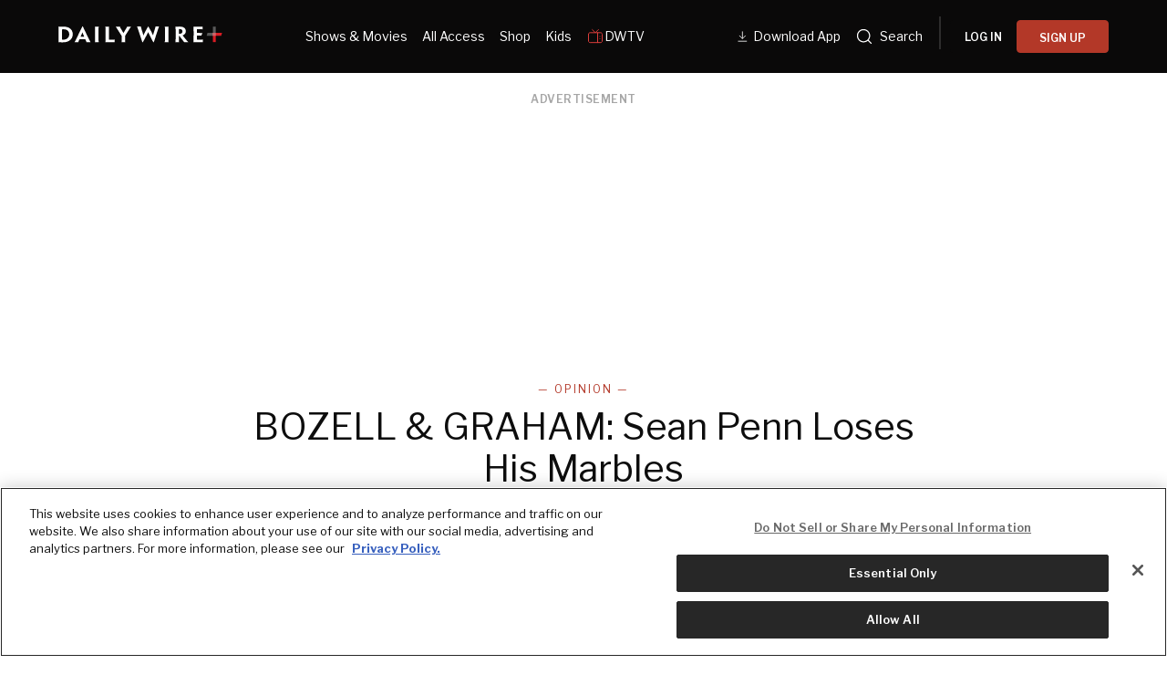

--- FILE ---
content_type: text/html; charset=utf-8
request_url: https://www.dailywire.com/_next/data/gn469SlgRBsptRyf60k-7/watch.json?slug=watch
body_size: 12100
content:
<!DOCTYPE html><html lang="en"><head><meta charSet="utf-8"/><meta name="viewport" content="width=device-width, initial-scale=1"/><link rel="preload" href="/_next/static/media/2a7abadac7ce6faa-s.p.woff2" as="font" crossorigin="" type="font/woff2"/><link rel="preload" href="/_next/static/media/92daa4d0098aa288-s.p.woff2" as="font" crossorigin="" type="font/woff2"/><link rel="preload" as="image" href="https://dailywireplus-v2.imgix.net/app-store-dlv2/Store%20download%20button%20(3).png"/><link rel="preload" as="image" href="https://dailywireplus-v2.imgix.net/google-play-dlv2/Store%20download%20button%20(2).png"/><link rel="preload" as="image" href="https://dailywireplus-v2.imgix.net/dwdownloadqr/Frame%201618874160.png"/><link rel="preload" as="image" href="https://dailywireplus-v2.imgix.net/iab/iab.png"/><link rel="stylesheet" href="/_next/static/css/b7e4e9e5d7ff2451.css" data-precedence="next"/><link rel="stylesheet" href="/_next/static/css/2c20eb36041039b8.css" data-precedence="next"/><link rel="stylesheet" href="/_next/static/css/d12fdd48fa469271.css" data-precedence="next"/><link rel="preload" as="script" fetchPriority="low" href="/_next/static/chunks/webpack-59a2a78ec60e4d62.js"/><script src="/_next/static/chunks/59c6eb5a-c4cdaff7f3c1a798.js" async=""></script><script src="/_next/static/chunks/87c73c54-5f406bd66efdaf29.js" async=""></script><script src="/_next/static/chunks/8342-477ec56c25d1b836.js" async=""></script><script src="/_next/static/chunks/main-app-4acb17c0e1135266.js" async=""></script><script src="/_next/static/chunks/2ed43723-294e08523a80b596.js" async=""></script><script src="/_next/static/chunks/620c25d9-74d9bada15b615ac.js" async=""></script><script src="/_next/static/chunks/1f006d11-390382e4b830b198.js" async=""></script><script src="/_next/static/chunks/af4c29a4-fa2140a90143e154.js" async=""></script><script src="/_next/static/chunks/5445-608f16eac33d9a2a.js" async=""></script><script src="/_next/static/chunks/9191-c756b839e2f217d2.js" async=""></script><script src="/_next/static/chunks/6855-8d43ae2e7c8ac6a9.js" async=""></script><script src="/_next/static/chunks/9874-a5995b61b4d9b906.js" async=""></script><script src="/_next/static/chunks/5165-f30838c7ae32fa3c.js" async=""></script><script src="/_next/static/chunks/7506-c4e71885e62357b8.js" async=""></script><script src="/_next/static/chunks/8639-f86018ddf6eb2653.js" async=""></script><script src="/_next/static/chunks/app/layout-02d04bd53a2e6c0d.js" async=""></script><script src="/_next/static/chunks/app/not-found-f9963be01515b6b6.js" async=""></script><script src="/_next/static/chunks/929af8c8-e172328fd1487ef0.js" async=""></script><script src="/_next/static/chunks/ce099b63-0e8dc866e1af661d.js" async=""></script><script src="/_next/static/chunks/f17035fd-bae0513620e22f7b.js" async=""></script><script src="/_next/static/chunks/7dd6c871-1d63f8394ff52e15.js" async=""></script><script src="/_next/static/chunks/5937-8a6a09d6d6dda813.js" async=""></script><script src="/_next/static/chunks/541-f68e1b8fd821d8dc.js" async=""></script><script src="/_next/static/chunks/244-9f6b277c90bdcfa5.js" async=""></script><script src="/_next/static/chunks/1883-991f3f0adf49b5e1.js" async=""></script><script src="/_next/static/chunks/5862-9dca4ffa6cb1419b.js" async=""></script><script src="/_next/static/chunks/3287-27da2d55832b2136.js" async=""></script><script src="/_next/static/chunks/8160-8e607ab8affae973.js" async=""></script><script src="/_next/static/chunks/app/watch/page-cebbe6d242142569.js" async=""></script><meta name="next-size-adjust" content=""/><meta content="1477317200" property="al:ios:app_store_id"/><meta content="The Daily Wire" property="al:ios:app_name"/><meta content="com.dailywire.thedailywire" property="al:android:package"/><meta content="The Daily Wire" property="al:android:app_name"/><meta content="The Daily Wire" name="twitter:app:name:iphone"/><meta content="1477317200" name="twitter:app:id:iphone"/><meta content="The Daily Wire" name="twitter:app:name:ipad"/><meta content="1477317200" name="twitter:app:id:ipad"/><meta content="The Daily Wire" name="twitter:app:name:googleplay"/><meta content="com.dailywire.thedailywire" name="twitter:app:id:googleplay"/><link href="/favicons/favicon.ico" rel="shortcut icon" type="image/x-icon"/><link href="/favicons/apple-touch-icon.png" rel="apple-touch-icon"/><link href="/favicons/apple-touch-icon-57x57.png" rel="apple-touch-icon" sizes="57x57"/><link href="/favicons/apple-touch-icon-72x72.png" rel="apple-touch-icon" sizes="72x72"/><link href="/favicons/apple-touch-icon-76x76.png" rel="apple-touch-icon" sizes="76x76"/><link href="/favicons/apple-touch-icon-114x114.png" rel="apple-touch-icon" sizes="114x114"/><link href="/favicons/apple-touch-icon-120x120.png" rel="apple-touch-icon" sizes="120x120"/><link href="/favicons/apple-touch-icon-144x144.png" rel="apple-touch-icon" sizes="144x144"/><link href="/favicons/apple-touch-icon-152x152.png" rel="apple-touch-icon" sizes="152x152"/><link href="/favicons/apple-touch-icon-180x180.png" rel="apple-touch-icon" sizes="180x180"/><title>The Daily Wire - Breaking News, Videos &amp; Podcasts</title><meta name="description" content="Get daily coverage of the latest news and important stories in politics, culture, education, and sports at dailywire.com."/><link rel="canonical" href="https://www.dailywire.com/watch"/><meta property="og:title" content="The Daily Wire - Breaking News, Videos &amp; Podcasts"/><meta property="og:description" content="Get daily coverage of the latest news and important stories in politics, culture, education, and sports at dailywire.com."/><meta property="og:url" content="https://www.dailywire.com/watch"/><meta property="og:image" content="https://dailywireplus-v2.imgix.net/images/dailywire.com/DW-Talent-Panel-2025.jpg"/><meta property="og:type" content="website"/><meta name="twitter:card" content="summary_large_image"/><meta name="twitter:title" content="The Daily Wire - Breaking News, Videos &amp; Podcasts"/><meta name="twitter:description" content="Get daily coverage of the latest news and important stories in politics, culture, education, and sports at dailywire.com."/><meta name="twitter:image" content="https://dailywireplus-v2.imgix.net/images/dailywire.com/DW-Talent-Panel-2025.jpg"/><link href="https://use.typekit.net/ldl2hxh.css" rel="stylesheet"/><script src="/_next/static/chunks/polyfills-42372ed130431b0a.js" noModule=""></script></head><body class="__className_4dd4da"><div class="flex flex-col min-h-screen" style="background-color:#0A0909"><header class="fixed top-0 left-0 right-0 w-full z-[400] text-white h-[50px] xl:h-[var(--mobile-header-h,80px)]" data-label="global-header-transparent" style="background:linear-gradient(to bottom, rgba(0,0,0,0.7) 0%, rgba(0,0,0,0.4) 50%, rgba(0,0,0,0) 100%);box-shadow:none;padding-top:env(safe-area-inset-top);transition:height 0.3s cubic-bezier(0.4,0,0.2,1), background 0.4s ease-out, box-shadow 0.3s ease-out"><div class="flex items-center justify-between h-full mx-auto max-w-[1400px] px-5 relative xl:justify-start"><a class="logo" data-label="logotype" style="padding:10px 0px" href="/"><div class="daily-wire-logo pt-1" style="width:180px"><svg fill="none" height="100%" viewBox="0 0 227 23" width="100%" xmlns="http://www.w3.org/2000/svg"><g><g opacity="0.45"><path d="M217.775 0.24411H213.81V13.0676H217.775V0.24411Z" fill="#BCBEBF"></path></g><path d="M213.803 9.08382H217.768V21.9214H213.803V9.08382Z" fill="#D81C24"></path><path d="M213.797 13.0949V9.07738H226.47L225.268 13.0949H213.797Z" fill="#D81C24"></path><g opacity="0.45"><path d="M217.777 9.06786V13.0853H205.105L206.368 9.06786H217.777Z" fill="#BCBEBF"></path></g><path d="M15.0462 10.956C15.0462 8.61471 14.0152 6.54954 12.2045 5.29363C10.9555 4.45795 9.14478 3.95607 7.0544 3.95607C6.33628 3.95607 5.64896 4.0113 5.08726 4.06653V18.2082C5.08726 18.3186 5.14888 18.3739 5.24369 18.3739C5.74376 18.4315 6.42871 18.4579 6.99041 18.4579C8.86511 18.4579 10.7066 17.9848 12.0505 17.0099C13.828 15.7252 15.0462 13.744 15.0462 10.9849V10.956ZM19.9474 10.8456C19.9474 14.9159 18.0751 18.0401 14.9206 20.0764C12.6738 21.5557 9.67567 22.2233 6.21066 22.2233C4.90003 22.2233 3.49459 22.1968 2.4968 22.168C1.65307 22.1392 0.716902 22.1128 -0.0012207 22.0576V21.9159C0.434867 21.6661 0.434867 20.6335 0.434867 12.5193V9.45039C0.434867 1.89329 0.434867 0.944754 0.0295899 0.747842V0.469283C0.686092 0.442868 1.65307 0.35882 2.93289 0.330004C4.24353 0.274772 5.40011 0.245956 6.64912 0.245956C10.1449 0.245956 12.8302 0.860706 14.8898 2.00376C18.4496 3.92725 19.9474 7.41403 19.9474 10.8168V10.8456Z" fill="#FFF"></path><path d="M35.8248 14.4982L35.794 14.4141C34.0141 10.2574 33.5756 9.08791 33.3268 8.27865H33.296C33.0139 9.08791 32.547 10.2574 30.7055 14.4141L30.6747 14.4982H35.8248ZM29.2693 17.8169C27.9563 20.6625 27.4586 21.8055 27.769 21.9736V22.1393H22.2753V21.9736C22.6189 21.8055 23.2114 20.6625 27.1765 12.4906L33.1704 -0.00605774H33.8577L39.7591 12.5171C43.6294 20.6337 44.1911 21.8055 44.5347 21.9736V22.1393H38.6357V21.9736C38.9462 21.8055 38.4484 20.6337 37.1994 17.8169H29.2693Z" fill="#FFF"></path><path d="M55.5768 12.519C55.5768 20.6356 55.5768 21.6394 56.0129 21.9732V22.1413H50.4575V21.9468C50.8936 21.6394 50.8936 20.6356 50.8936 12.5478V9.45005C50.8936 1.89295 50.8936 0.860367 50.4883 0.581809V0.387299H55.9821V0.581809C55.5768 0.860367 55.5768 1.86414 55.5768 9.45005V12.519Z" fill="#FFF"></path><path d="M65.241 9.44965C65.241 1.89255 65.241 0.859961 64.8357 0.581402V0.384491H70.2986V0.581402C69.8934 0.886376 69.8934 1.89255 69.8934 9.44965V18.3467C69.8934 18.5412 69.955 18.5988 70.173 18.5988H75.2307C75.9488 18.5988 76.3233 18.57 76.7309 18.5148C77.0722 18.4572 77.4799 18.3467 77.5723 18.2362H77.8235C77.7903 19.9076 77.7903 20.6328 77.7595 22.1385H64.8357V21.9151C65.241 21.6942 65.241 20.6064 65.241 12.5186V9.44965Z" fill="#FFF"></path><path d="M92.3276 13.1601V13.9117C92.3276 20.5779 92.3276 21.7498 92.7661 21.9731V22.1412H87.2083V21.9443C87.6444 21.7234 87.6444 20.5779 87.6444 13.9694V13.3834L85.4284 9.84141C80.4324 1.83766 79.8091 0.776259 79.3706 0.552932V0.387238H85.3668V0.552932C85.0232 0.749844 85.7413 1.91931 87.488 4.82016C88.3934 6.38345 89.3935 8.02838 90.0168 9.17143H90.0808C90.6733 8.02838 91.6403 6.49391 92.6097 4.90421C94.4204 1.91931 95.1385 0.692211 94.8257 0.552932V0.387238H100.445V0.552932C100.071 0.776259 99.4781 1.80885 94.4204 9.84141L92.3276 13.1601Z" fill="#FFF"></path><path d="M132.011 22.1716H131.355C125.518 10.9309 124.769 9.25951 124.207 7.8355H124.176C123.614 9.28593 122.832 10.9885 116.869 22.1716H116.215L111.781 8.64476C109.408 1.5055 109.096 0.388869 108.721 0.167943V-0.000152588H114.34V0.167943C113.935 0.388869 114.34 1.47669 116.028 6.88936C116.808 9.42521 117.213 10.8204 117.651 12.4653H117.744C118.37 10.9597 119.054 9.50925 120.367 6.86055C121.74 4.29589 123.084 1.98097 124.02 0.223174H124.643C125.579 1.95216 126.797 4.18303 128.39 6.94459C129.544 9.36997 130.296 10.9309 130.919 12.3549H130.981C131.419 10.6811 131.793 9.28593 132.481 7.05506C134.166 1.45027 134.604 0.362454 134.197 0.167943V-0.000152588H139.411V0.167943C139.036 0.417685 138.693 1.47669 136.382 8.64476L132.011 22.1716Z" fill="#FFF"></path><path d="M152.181 12.3729C152.181 20.4896 152.181 21.4933 152.617 21.8271V21.9952H147.061V21.8007C147.497 21.4933 147.497 20.4896 147.497 12.4018V9.30399C147.497 1.7469 147.497 0.71431 147.092 0.435752V0.241241H152.586V0.435752C152.181 0.71431 152.181 1.71808 152.181 9.30399V12.3729Z" fill="#FFF"></path><path d="M171.734 6.82274C171.734 4.8152 170.267 3.64334 167.925 3.64334C167.394 3.64334 166.958 3.67215 166.676 3.69857V10.3359C166.925 10.3648 167.269 10.3648 167.581 10.3648C168.456 10.3648 169.331 10.1414 169.954 9.80764C170.828 9.36099 171.734 8.41245 171.734 6.85156V6.82274ZM162.242 9.30576C162.242 1.74626 162.242 0.574392 161.867 0.463929V0.295833C162.398 0.269418 163.273 0.240602 164.147 0.211786C164.896 0.185371 166.271 0.156555 167.081 0.156555C168.861 0.156555 170.392 0.295834 171.765 0.687256C173.701 1.24437 176.355 2.86289 176.355 6.573C176.355 9.16648 174.855 10.8378 173.732 11.563C173.139 11.9833 172.452 12.3723 171.921 12.5404V12.5956C172.357 13.1527 172.888 13.8227 177.571 19.6244C178.32 20.5441 179.29 21.6608 179.6 21.8265V21.9946H174.919C174.637 21.9946 174.232 21.9658 173.919 21.8817C172.108 19.4563 169.985 16.6107 167.52 13.3761H166.676V14.4927C166.676 20.4889 166.707 21.6608 167.051 21.8265V21.9946H161.867V21.8265C162.242 21.6608 162.242 20.4889 162.242 12.3723V9.30576Z" fill="#FFF"></path><path d="M195.817 12.6775H191.79V17.9485C191.79 18.2006 191.821 18.3399 192.009 18.4504C193.632 18.4792 195.786 18.4792 197.223 18.4504C198.533 18.4504 199.377 18.3952 199.626 18.1166H199.813C199.782 19.7903 199.782 20.7101 199.782 21.9924H186.733V21.8267C187.138 21.6586 187.138 20.4867 187.138 12.3701V9.30359C187.138 1.74409 187.138 0.574625 186.764 0.406529V0.238434H199.531C199.531 1.49435 199.503 2.4693 199.503 4.11424H199.313C199.095 3.80926 197.689 3.72522 195.786 3.72522H191.79V9.21954H195.756" fill="#FFF"></path><path d="M199.315 9.17921H191.648L191.662 12.8197H197.798L199.315 9.17921Z" fill="#FFF"></path></g><defs><clipPath id="clip0_3019_2601"><rect fill="white" height="23" width="227"></rect></clipPath></defs></svg></div></a><div class="hidden xl:block w-full"><nav class="flex justify-between w-full"><div class="version2-headerLinks flex items-center flex-1 gap-3 pl-12 max-[1300px]:justify-center max-[1300px]:pl-0"><a style="align-items:center;color:#fff;display:inline-flex;font-size:.875rem;font-weight:400;padding:1.5rem .5rem;text-decoration:underline;text-decoration-thickness:1px;text-underline-offset:4px" href="/watch">Shows &amp; Movies</a><a style="align-items:center;color:#fff;display:inline-flex;font-size:.875rem;font-weight:400;padding:1.5rem .5rem;text-decoration:none;text-decoration-thickness:1px;text-underline-offset:4px" href="/all-access">All Access</a><a style="align-items:center;color:#fff;display:inline-flex;font-size:.875rem;font-weight:400;padding:1.5rem .5rem;text-decoration:none;text-decoration-thickness:1px;text-underline-offset:4px" href="https://store.dailywire.com">Shop</a><a style="align-items:center;color:#fff;display:inline-flex;font-size:.875rem;font-weight:400;padding:1.5rem .5rem;text-decoration:none;text-decoration-thickness:1px;text-underline-offset:4px" href="https://www.bentkey.com">Kids</a><a style="align-items:center;color:#fff;display:flex;font-size:.875rem;font-weight:400;padding:1.5rem .5rem;text-decoration:none;text-decoration-thickness:1px;text-underline-offset:4px;gap:4px" href="/dwtv"><svg fill="none" height="20" viewBox="0 0 20 20" width="20" xmlns="http://www.w3.org/2000/svg"><path d="M13.3333 2.5L10 5.83333L6.66667 2.5M12.5 5.83333V16.6667M15 12.5V12.5083M15 10V10.0083M2.5 7.5C2.5 7.05797 2.67559 6.63405 2.98816 6.32149C3.30072 6.00893 3.72464 5.83333 4.16667 5.83333H15.8333C16.2754 5.83333 16.6993 6.00893 17.0118 6.32149C17.3244 6.63405 17.5 7.05797 17.5 7.5V15C17.5 15.442 17.3244 15.866 17.0118 16.1785C16.6993 16.4911 16.2754 16.6667 15.8333 16.6667H4.16667C3.72464 16.6667 3.30072 16.4911 2.98816 16.1785C2.67559 15.866 2.5 15.442 2.5 15V7.5Z" stroke="#DB3D3B" stroke-linecap="round" stroke-linejoin="round"></path></svg>DWTV</a></div><div class="flex items-center gap-1" style="flex-shrink:0"><a style="align-items:center;color:#fff;display:inline-flex;font-size:.875rem;font-weight:400;padding:1.5rem .5rem;text-decoration:none;text-decoration-thickness:1px;text-underline-offset:4px" href="https://get.dailywire.com/app-download-v2/"><svg fill="none" height="20" style="margin-top:4px" viewBox="0 0 24 24" width="20" xmlns="http://www.w3.org/2000/svg"><path d="M9.99992 2.91666V12.5M9.99992 12.5L14.1666 8.33332M9.99992 12.5L5.83325 8.33332" stroke="white"></path><path d="M4.16675 15.8333L15.8334 15.8333" stroke="white"></path></svg>Download App</a><div class="flex items-center gap-1"><a style="align-items:center;color:#fff;display:inline-flex;font-size:.875rem;padding:1.5rem .5rem" href="/search/news"><style data-emotion="css uk6cul">.css-uk6cul{vertical-align:middle;}</style><svg fill="currentcolor" fill-rule="evenodd" height="20px" viewBox="0 0 24 24" width="20px" xmlns="http://www.w3.org/2000/svg" style="margin-right:.5em" class="css-uk6cul e1itsuk80"><path d="M3.75 11C3.75 6.99594 6.99594 3.75 11 3.75C15.0041 3.75 18.25 6.99594 18.25 11C18.25 12.9618 17.4708 14.7416 16.205 16.0468C16.1753 16.0688 16.1469 16.0932 16.1201 16.1201C16.0932 16.1469 16.0688 16.1753 16.0468 16.205C14.7416 17.4708 12.9618 18.25 11 18.25C6.99594 18.25 3.75 15.0041 3.75 11ZM16.6342 17.6949C15.112 18.9773 13.1462 19.75 11 19.75C6.16751 19.75 2.25 15.8325 2.25 11C2.25 6.16751 6.16751 2.25 11 2.25C15.8325 2.25 19.75 6.16751 19.75 11C19.75 13.1462 18.9773 15.112 17.6949 16.6342L21.5307 20.4701C21.8236 20.763 21.8236 21.2378 21.5307 21.5307C21.2378 21.8236 20.763 21.8236 20.4701 21.5307L16.6342 17.6949Z"></path></svg><span>Search</span><span class="sr-only">Search</span></a><div class="flex items-center mx-2.5"><svg fill="none" height="36" viewBox="0 0 2 36" width="2" xmlns="http://www.w3.org/2000/svg"><path d="M1 0V36" stroke="#525252"></path></svg></div></div><div class="menu-button-link"></div></div></nav></div><div class="hidden max-xl:flex ml-auto z-[1]"><div class="flex items-center gap-3"><button class="relative bg-transparent border-none cursor-pointer p-2" data-testid="mobile-menu-open" type="button"><h2 class="sr-only">Menu</h2><svg height="15" viewBox="0 0 24 15" width="24" xmlns="http://www.w3.org/2000/svg"><g fill="#fff" fill-rule="evenodd"><path d="m0 0h16v1h-16z"></path><path d="m0 7h24v1h-24z"></path><path d="m0 14h20v1h-20z"></path></g></svg></button></div><div class="fixed top-0 left-0 bottom-0 w-full bg-white z-[100] transition-transform duration-300 ease-in-out -translate-x-full" style="-webkit-overflow-scrolling:touch"><div class="relative flex flex-col h-full bg-[#0A0909] overflow-y-auto z-10" style="-webkit-overflow-scrolling:touch"><div class="flex items-start justify-between p-5 pb-4"><div class="w-[180px]"><svg fill="none" height="100%" viewBox="0 0 227 23" width="100%" xmlns="http://www.w3.org/2000/svg"><g><g opacity="0.45"><path d="M217.775 0.24411H213.81V13.0676H217.775V0.24411Z" fill="#BCBEBF"></path></g><path d="M213.803 9.08382H217.768V21.9214H213.803V9.08382Z" fill="#D81C24"></path><path d="M213.797 13.0949V9.07738H226.47L225.268 13.0949H213.797Z" fill="#D81C24"></path><g opacity="0.45"><path d="M217.777 9.06786V13.0853H205.105L206.368 9.06786H217.777Z" fill="#BCBEBF"></path></g><path d="M15.0462 10.956C15.0462 8.61471 14.0152 6.54954 12.2045 5.29363C10.9555 4.45795 9.14478 3.95607 7.0544 3.95607C6.33628 3.95607 5.64896 4.0113 5.08726 4.06653V18.2082C5.08726 18.3186 5.14888 18.3739 5.24369 18.3739C5.74376 18.4315 6.42871 18.4579 6.99041 18.4579C8.86511 18.4579 10.7066 17.9848 12.0505 17.0099C13.828 15.7252 15.0462 13.744 15.0462 10.9849V10.956ZM19.9474 10.8456C19.9474 14.9159 18.0751 18.0401 14.9206 20.0764C12.6738 21.5557 9.67567 22.2233 6.21066 22.2233C4.90003 22.2233 3.49459 22.1968 2.4968 22.168C1.65307 22.1392 0.716902 22.1128 -0.0012207 22.0576V21.9159C0.434867 21.6661 0.434867 20.6335 0.434867 12.5193V9.45039C0.434867 1.89329 0.434867 0.944754 0.0295899 0.747842V0.469283C0.686092 0.442868 1.65307 0.35882 2.93289 0.330004C4.24353 0.274772 5.40011 0.245956 6.64912 0.245956C10.1449 0.245956 12.8302 0.860706 14.8898 2.00376C18.4496 3.92725 19.9474 7.41403 19.9474 10.8168V10.8456Z" fill="#FFF"></path><path d="M35.8248 14.4982L35.794 14.4141C34.0141 10.2574 33.5756 9.08791 33.3268 8.27865H33.296C33.0139 9.08791 32.547 10.2574 30.7055 14.4141L30.6747 14.4982H35.8248ZM29.2693 17.8169C27.9563 20.6625 27.4586 21.8055 27.769 21.9736V22.1393H22.2753V21.9736C22.6189 21.8055 23.2114 20.6625 27.1765 12.4906L33.1704 -0.00605774H33.8577L39.7591 12.5171C43.6294 20.6337 44.1911 21.8055 44.5347 21.9736V22.1393H38.6357V21.9736C38.9462 21.8055 38.4484 20.6337 37.1994 17.8169H29.2693Z" fill="#FFF"></path><path d="M55.5768 12.519C55.5768 20.6356 55.5768 21.6394 56.0129 21.9732V22.1413H50.4575V21.9468C50.8936 21.6394 50.8936 20.6356 50.8936 12.5478V9.45005C50.8936 1.89295 50.8936 0.860367 50.4883 0.581809V0.387299H55.9821V0.581809C55.5768 0.860367 55.5768 1.86414 55.5768 9.45005V12.519Z" fill="#FFF"></path><path d="M65.241 9.44965C65.241 1.89255 65.241 0.859961 64.8357 0.581402V0.384491H70.2986V0.581402C69.8934 0.886376 69.8934 1.89255 69.8934 9.44965V18.3467C69.8934 18.5412 69.955 18.5988 70.173 18.5988H75.2307C75.9488 18.5988 76.3233 18.57 76.7309 18.5148C77.0722 18.4572 77.4799 18.3467 77.5723 18.2362H77.8235C77.7903 19.9076 77.7903 20.6328 77.7595 22.1385H64.8357V21.9151C65.241 21.6942 65.241 20.6064 65.241 12.5186V9.44965Z" fill="#FFF"></path><path d="M92.3276 13.1601V13.9117C92.3276 20.5779 92.3276 21.7498 92.7661 21.9731V22.1412H87.2083V21.9443C87.6444 21.7234 87.6444 20.5779 87.6444 13.9694V13.3834L85.4284 9.84141C80.4324 1.83766 79.8091 0.776259 79.3706 0.552932V0.387238H85.3668V0.552932C85.0232 0.749844 85.7413 1.91931 87.488 4.82016C88.3934 6.38345 89.3935 8.02838 90.0168 9.17143H90.0808C90.6733 8.02838 91.6403 6.49391 92.6097 4.90421C94.4204 1.91931 95.1385 0.692211 94.8257 0.552932V0.387238H100.445V0.552932C100.071 0.776259 99.4781 1.80885 94.4204 9.84141L92.3276 13.1601Z" fill="#FFF"></path><path d="M132.011 22.1716H131.355C125.518 10.9309 124.769 9.25951 124.207 7.8355H124.176C123.614 9.28593 122.832 10.9885 116.869 22.1716H116.215L111.781 8.64476C109.408 1.5055 109.096 0.388869 108.721 0.167943V-0.000152588H114.34V0.167943C113.935 0.388869 114.34 1.47669 116.028 6.88936C116.808 9.42521 117.213 10.8204 117.651 12.4653H117.744C118.37 10.9597 119.054 9.50925 120.367 6.86055C121.74 4.29589 123.084 1.98097 124.02 0.223174H124.643C125.579 1.95216 126.797 4.18303 128.39 6.94459C129.544 9.36997 130.296 10.9309 130.919 12.3549H130.981C131.419 10.6811 131.793 9.28593 132.481 7.05506C134.166 1.45027 134.604 0.362454 134.197 0.167943V-0.000152588H139.411V0.167943C139.036 0.417685 138.693 1.47669 136.382 8.64476L132.011 22.1716Z" fill="#FFF"></path><path d="M152.181 12.3729C152.181 20.4896 152.181 21.4933 152.617 21.8271V21.9952H147.061V21.8007C147.497 21.4933 147.497 20.4896 147.497 12.4018V9.30399C147.497 1.7469 147.497 0.71431 147.092 0.435752V0.241241H152.586V0.435752C152.181 0.71431 152.181 1.71808 152.181 9.30399V12.3729Z" fill="#FFF"></path><path d="M171.734 6.82274C171.734 4.8152 170.267 3.64334 167.925 3.64334C167.394 3.64334 166.958 3.67215 166.676 3.69857V10.3359C166.925 10.3648 167.269 10.3648 167.581 10.3648C168.456 10.3648 169.331 10.1414 169.954 9.80764C170.828 9.36099 171.734 8.41245 171.734 6.85156V6.82274ZM162.242 9.30576C162.242 1.74626 162.242 0.574392 161.867 0.463929V0.295833C162.398 0.269418 163.273 0.240602 164.147 0.211786C164.896 0.185371 166.271 0.156555 167.081 0.156555C168.861 0.156555 170.392 0.295834 171.765 0.687256C173.701 1.24437 176.355 2.86289 176.355 6.573C176.355 9.16648 174.855 10.8378 173.732 11.563C173.139 11.9833 172.452 12.3723 171.921 12.5404V12.5956C172.357 13.1527 172.888 13.8227 177.571 19.6244C178.32 20.5441 179.29 21.6608 179.6 21.8265V21.9946H174.919C174.637 21.9946 174.232 21.9658 173.919 21.8817C172.108 19.4563 169.985 16.6107 167.52 13.3761H166.676V14.4927C166.676 20.4889 166.707 21.6608 167.051 21.8265V21.9946H161.867V21.8265C162.242 21.6608 162.242 20.4889 162.242 12.3723V9.30576Z" fill="#FFF"></path><path d="M195.817 12.6775H191.79V17.9485C191.79 18.2006 191.821 18.3399 192.009 18.4504C193.632 18.4792 195.786 18.4792 197.223 18.4504C198.533 18.4504 199.377 18.3952 199.626 18.1166H199.813C199.782 19.7903 199.782 20.7101 199.782 21.9924H186.733V21.8267C187.138 21.6586 187.138 20.4867 187.138 12.3701V9.30359C187.138 1.74409 187.138 0.574625 186.764 0.406529V0.238434H199.531C199.531 1.49435 199.503 2.4693 199.503 4.11424H199.313C199.095 3.80926 197.689 3.72522 195.786 3.72522H191.79V9.21954H195.756" fill="#FFF"></path><path d="M199.315 9.17921H191.648L191.662 12.8197H197.798L199.315 9.17921Z" fill="#FFF"></path></g><defs><clipPath id="clip0_3019_2601"><rect fill="white" height="23" width="227"></rect></clipPath></defs></svg></div><button class="bg-transparent border-none cursor-pointer p-0 flex items-center justify-center" data-testid="mobile-menu-close" type="button"><span class="sr-only">Close</span><svg class="text-white" fill="none" height="20" stroke="currentColor" viewBox="0 0 24 24" width="20"><path d="M6 18L18 6M6 6l12 12" stroke-linecap="round" stroke-linejoin="round" stroke-width="2"></path></svg></button></div><div class="flex justify-between w-full mx-auto mb-2.5" style="background-image:url(&#x27;https://dailywireplus-v2.imgix.net/downloadtheapp/background%20(1).png&#x27;);background-repeat:no-repeat;background-size:cover"><div class="flex items-center pl-3.5"><img alt="Daily Wire App" loading="lazy" width="44" height="44" decoding="async" data-nimg="1" style="color:transparent" srcSet="/_next/image?url=https%3A%2F%2Fdailywireplus-v2.imgix.net%2Fdownloadtheapp%2FFrame%25201010105843.png&amp;w=48&amp;q=75 1x, /_next/image?url=https%3A%2F%2Fdailywireplus-v2.imgix.net%2Fdownloadtheapp%2FFrame%25201010105843.png&amp;w=96&amp;q=75 2x" src="/_next/image?url=https%3A%2F%2Fdailywireplus-v2.imgix.net%2Fdownloadtheapp%2FFrame%25201010105843.png&amp;w=96&amp;q=75"/></div><div class="flex items-center flex-1 text-white text-base font-normal leading-[140%] py-5 px-2.5 text-left">Download the <br/> Daily Wire App</div><div class="flex items-center gap-4 max-w-[35%] pr-5 pt-2.5"><a href="https://onelink.to/dailywireplus" rel="noreferrer" target="_blank"><img alt="App Store" loading="lazy" width="44" height="44" decoding="async" data-nimg="1" style="color:transparent" srcSet="/_next/image?url=https%3A%2F%2Fdailywireplus-v2.imgix.net%2Fdownloadtheapp%2FFrame%25201010105840.png&amp;w=48&amp;q=75 1x, /_next/image?url=https%3A%2F%2Fdailywireplus-v2.imgix.net%2Fdownloadtheapp%2FFrame%25201010105840.png&amp;w=96&amp;q=75 2x" src="/_next/image?url=https%3A%2F%2Fdailywireplus-v2.imgix.net%2Fdownloadtheapp%2FFrame%25201010105840.png&amp;w=96&amp;q=75"/></a><a href="https://onelink.to/dailywireplus" rel="noreferrer" target="_blank"><img alt="Google Play" loading="lazy" width="44" height="44" decoding="async" data-nimg="1" style="color:transparent" srcSet="/_next/image?url=https%3A%2F%2Fdailywireplus-v2.imgix.net%2Fdownloadtheapp%2FFrame%25201010105841.png&amp;w=48&amp;q=75 1x, /_next/image?url=https%3A%2F%2Fdailywireplus-v2.imgix.net%2Fdownloadtheapp%2FFrame%25201010105841.png&amp;w=96&amp;q=75 2x" src="/_next/image?url=https%3A%2F%2Fdailywireplus-v2.imgix.net%2Fdownloadtheapp%2FFrame%25201010105841.png&amp;w=96&amp;q=75"/></a></div></div><div class="flex flex-1 flex-col p-5 pt-2"><nav class="space-y-6"><a class="flex items-center text-white text-xl font-normal leading-[150%] tracking-[0.4px]" href="/">Home</a><a class="flex items-center text-white text-xl font-normal leading-[150%] tracking-[0.4px]" href="/search/news">Search</a><a class="flex items-center text-white text-xl font-normal leading-[150%] tracking-[0.4px] underline underline-offset-4" href="/watch">Shows &amp; Movies</a><a class="flex items-center text-white text-xl font-normal leading-[150%] tracking-[0.4px]" href="/all-access">All Access</a><a class="flex items-center text-white text-xl font-normal leading-[150%] tracking-[0.4px]" href="https://store.dailywire.com">Shop</a><a class="flex items-center text-white text-xl font-normal leading-[150%] tracking-[0.4px]" href="https://www.bentkey.com">Kids</a><a class="flex items-center text-white text-xl font-normal leading-[150%] tracking-[0.4px]" href="/dwtv">DWTV<span class="ml-2 relative top-0.5"><svg fill="none" height="20" viewBox="0 0 20 20" width="20" xmlns="http://www.w3.org/2000/svg"><path d="M13.3333 2.5L10 5.83333L6.66667 2.5M12.5 5.83333V16.6667M15 12.5V12.5083M15 10V10.0083M2.5 7.5C2.5 7.05797 2.67559 6.63405 2.98816 6.32149C3.30072 6.00893 3.72464 5.83333 4.16667 5.83333H15.8333C16.2754 5.83333 16.6993 6.00893 17.0118 6.32149C17.3244 6.63405 17.5 7.05797 17.5 7.5V15C17.5 15.442 17.3244 15.866 17.0118 16.1785C16.6993 16.4911 16.2754 16.6667 15.8333 16.6667H4.16667C3.72464 16.6667 3.30072 16.4911 2.98816 16.1785C2.67559 15.866 2.5 15.442 2.5 15V7.5Z" stroke="#DB3D3B" stroke-linecap="round" stroke-linejoin="round"></path></svg></span></a></nav><div class="mt-auto flex flex-col tablet:mt-8"></div></div></div></div></div></div></header><main class="flex-1 w-full"><div class="w-full"><div class="relative w-full aspect-[3/4] md:aspect-[16/9] lg:aspect-[21/9] max-h-[85vh] overflow-hidden"><div class="skeleton-pulse dark" style="border-radius:0;height:100%;width:100%"></div><div class="absolute inset-0 bg-gradient-to-t from-black via-black/60 to-transparent md:bg-gradient-to-r md:from-black/80 md:via-black/40 md:to-transparent"></div><div class="absolute inset-0 bg-gradient-to-t from-black/80 via-transparent to-transparent"></div><div class="absolute inset-0 flex flex-col justify-end pb-14 md:pb-[120px]"><div class="px-4 md:px-8 lg:px-12 max-w-[1600px] mx-auto w-full"><div class="max-w-[1400px] mx-auto flex flex-col items-center md:items-start gap-4"><div class="skeleton-pulse dark" style="border-radius:4px;height:48px;width:200px"></div><div class="flex flex-col gap-2 w-full max-w-xl"><div class="skeleton-pulse dark" style="border-radius:4px;height:16px;width:100%"></div><div class="skeleton-pulse dark" style="border-radius:4px;height:16px;width:80%"></div></div><div class="flex items-center gap-3"><div class="skeleton-pulse dark" style="border-radius:50%;height:40px;width:40px"></div><div class="flex flex-col gap-1"><div class="skeleton-pulse dark" style="border-radius:4px;height:12px;width:80px"></div><div class="skeleton-pulse dark" style="border-radius:4px;height:14px;width:100px"></div></div></div><div class="skeleton-pulse dark" style="border-radius:4px;height:44px;width:140px"></div></div></div></div><div class="absolute bottom-6 md:bottom-4 left-1/2 -translate-x-1/2 flex gap-2 z-10"><div class="skeleton-pulse dark" style="border-radius:4px;height:8px;width:24px"></div><div class="skeleton-pulse dark" style="border-radius:4px;height:8px;width:8px"></div><div class="skeleton-pulse dark" style="border-radius:4px;height:8px;width:8px"></div><div class="skeleton-pulse dark" style="border-radius:4px;height:8px;width:8px"></div></div></div><div class="px-4 md:px-8 lg:px-12 max-w-[1600px] mx-auto"><div class="py-8 max-w-[1400px] mx-auto"><div class="flex items-center justify-between mb-8"><div class="skeleton-pulse dark" style="border-radius:4px;height:28px;width:180px"></div></div><div class="flex gap-4 overflow-hidden"><div class="flex-shrink-0 w-[280px] md:w-[320px]"><div class="skeleton-pulse dark" style="border-radius:8px;height:auto;width:100%"></div><div class="aspect-video"><div class="skeleton-pulse dark" style="border-radius:8px;height:100%;width:100%"></div></div><div class="mt-[18px]"><div class="skeleton-pulse dark" style="border-radius:4px;height:14px;width:140px"></div></div><div class="mt-2 flex flex-col gap-1.5"><div class="skeleton-pulse dark" style="border-radius:4px;height:18px;width:100%"></div><div class="skeleton-pulse dark" style="border-radius:4px;height:18px;width:70%"></div></div><div class="mt-2"><div class="skeleton-pulse dark" style="border-radius:4px;height:14px;width:120px"></div></div></div><div class="flex-shrink-0 w-[280px] md:w-[320px]"><div class="skeleton-pulse dark" style="border-radius:8px;height:auto;width:100%"></div><div class="aspect-video"><div class="skeleton-pulse dark" style="border-radius:8px;height:100%;width:100%"></div></div><div class="mt-[18px]"><div class="skeleton-pulse dark" style="border-radius:4px;height:14px;width:140px"></div></div><div class="mt-2 flex flex-col gap-1.5"><div class="skeleton-pulse dark" style="border-radius:4px;height:18px;width:100%"></div><div class="skeleton-pulse dark" style="border-radius:4px;height:18px;width:70%"></div></div><div class="mt-2"><div class="skeleton-pulse dark" style="border-radius:4px;height:14px;width:120px"></div></div></div><div class="flex-shrink-0 w-[280px] md:w-[320px]"><div class="skeleton-pulse dark" style="border-radius:8px;height:auto;width:100%"></div><div class="aspect-video"><div class="skeleton-pulse dark" style="border-radius:8px;height:100%;width:100%"></div></div><div class="mt-[18px]"><div class="skeleton-pulse dark" style="border-radius:4px;height:14px;width:140px"></div></div><div class="mt-2 flex flex-col gap-1.5"><div class="skeleton-pulse dark" style="border-radius:4px;height:18px;width:100%"></div><div class="skeleton-pulse dark" style="border-radius:4px;height:18px;width:70%"></div></div><div class="mt-2"><div class="skeleton-pulse dark" style="border-radius:4px;height:14px;width:120px"></div></div></div><div class="flex-shrink-0 w-[280px] md:w-[320px]"><div class="skeleton-pulse dark" style="border-radius:8px;height:auto;width:100%"></div><div class="aspect-video"><div class="skeleton-pulse dark" style="border-radius:8px;height:100%;width:100%"></div></div><div class="mt-[18px]"><div class="skeleton-pulse dark" style="border-radius:4px;height:14px;width:140px"></div></div><div class="mt-2 flex flex-col gap-1.5"><div class="skeleton-pulse dark" style="border-radius:4px;height:18px;width:100%"></div><div class="skeleton-pulse dark" style="border-radius:4px;height:18px;width:70%"></div></div><div class="mt-2"><div class="skeleton-pulse dark" style="border-radius:4px;height:14px;width:120px"></div></div></div></div></div><div class="py-8 max-w-[1400px] mx-auto"><div class="flex items-center justify-between mb-8"><div class="skeleton-pulse dark" style="border-radius:4px;height:28px;width:180px"></div></div><div class="flex gap-4 overflow-hidden"><div class="flex-shrink-0 w-[280px] md:w-[320px]"><div class="skeleton-pulse dark" style="border-radius:8px;height:auto;width:100%"></div><div class="aspect-video"><div class="skeleton-pulse dark" style="border-radius:8px;height:100%;width:100%"></div></div><div class="mt-[18px]"><div class="skeleton-pulse dark" style="border-radius:4px;height:14px;width:140px"></div></div><div class="mt-2 flex flex-col gap-1.5"><div class="skeleton-pulse dark" style="border-radius:4px;height:18px;width:100%"></div><div class="skeleton-pulse dark" style="border-radius:4px;height:18px;width:70%"></div></div><div class="mt-2"><div class="skeleton-pulse dark" style="border-radius:4px;height:14px;width:120px"></div></div></div><div class="flex-shrink-0 w-[280px] md:w-[320px]"><div class="skeleton-pulse dark" style="border-radius:8px;height:auto;width:100%"></div><div class="aspect-video"><div class="skeleton-pulse dark" style="border-radius:8px;height:100%;width:100%"></div></div><div class="mt-[18px]"><div class="skeleton-pulse dark" style="border-radius:4px;height:14px;width:140px"></div></div><div class="mt-2 flex flex-col gap-1.5"><div class="skeleton-pulse dark" style="border-radius:4px;height:18px;width:100%"></div><div class="skeleton-pulse dark" style="border-radius:4px;height:18px;width:70%"></div></div><div class="mt-2"><div class="skeleton-pulse dark" style="border-radius:4px;height:14px;width:120px"></div></div></div><div class="flex-shrink-0 w-[280px] md:w-[320px]"><div class="skeleton-pulse dark" style="border-radius:8px;height:auto;width:100%"></div><div class="aspect-video"><div class="skeleton-pulse dark" style="border-radius:8px;height:100%;width:100%"></div></div><div class="mt-[18px]"><div class="skeleton-pulse dark" style="border-radius:4px;height:14px;width:140px"></div></div><div class="mt-2 flex flex-col gap-1.5"><div class="skeleton-pulse dark" style="border-radius:4px;height:18px;width:100%"></div><div class="skeleton-pulse dark" style="border-radius:4px;height:18px;width:70%"></div></div><div class="mt-2"><div class="skeleton-pulse dark" style="border-radius:4px;height:14px;width:120px"></div></div></div><div class="flex-shrink-0 w-[280px] md:w-[320px]"><div class="skeleton-pulse dark" style="border-radius:8px;height:auto;width:100%"></div><div class="aspect-video"><div class="skeleton-pulse dark" style="border-radius:8px;height:100%;width:100%"></div></div><div class="mt-[18px]"><div class="skeleton-pulse dark" style="border-radius:4px;height:14px;width:140px"></div></div><div class="mt-2 flex flex-col gap-1.5"><div class="skeleton-pulse dark" style="border-radius:4px;height:18px;width:100%"></div><div class="skeleton-pulse dark" style="border-radius:4px;height:18px;width:70%"></div></div><div class="mt-2"><div class="skeleton-pulse dark" style="border-radius:4px;height:14px;width:120px"></div></div></div></div></div><div class="py-8 max-w-[1400px] mx-auto"><div class="flex items-center justify-between mb-8"><div class="skeleton-pulse dark" style="border-radius:4px;height:28px;width:180px"></div></div><div class="flex gap-4 overflow-hidden"><div class="flex-shrink-0 h-[240px] md:h-[384px] aspect-[2/3]"><div class="skeleton-pulse dark" style="border-radius:8px;height:100%;width:100%"></div></div><div class="flex-shrink-0 h-[240px] md:h-[384px] aspect-[2/3]"><div class="skeleton-pulse dark" style="border-radius:8px;height:100%;width:100%"></div></div><div class="flex-shrink-0 h-[240px] md:h-[384px] aspect-[2/3]"><div class="skeleton-pulse dark" style="border-radius:8px;height:100%;width:100%"></div></div><div class="flex-shrink-0 h-[240px] md:h-[384px] aspect-[2/3]"><div class="skeleton-pulse dark" style="border-radius:8px;height:100%;width:100%"></div></div><div class="flex-shrink-0 h-[240px] md:h-[384px] aspect-[2/3]"><div class="skeleton-pulse dark" style="border-radius:8px;height:100%;width:100%"></div></div></div></div><div class="py-8 max-w-[1400px] mx-auto"><div class="flex items-center justify-between mb-8"><div class="skeleton-pulse dark" style="border-radius:4px;height:28px;width:180px"></div></div><div class="flex gap-4 overflow-hidden"><div class="flex-shrink-0 w-[173px] h-[308px] md:w-[216px] md:h-[384px] relative"><div class="skeleton-pulse dark" style="border-radius:8px;height:100%;width:100%"></div><div class="absolute bottom-0 left-0 right-0 p-2"><div class="flex flex-col gap-1"><div class="skeleton-pulse dark" style="border-radius:4px;height:14px;width:100%"></div><div class="skeleton-pulse dark" style="border-radius:4px;height:14px;width:80%"></div></div></div></div><div class="flex-shrink-0 w-[173px] h-[308px] md:w-[216px] md:h-[384px] relative"><div class="skeleton-pulse dark" style="border-radius:8px;height:100%;width:100%"></div><div class="absolute bottom-0 left-0 right-0 p-2"><div class="flex flex-col gap-1"><div class="skeleton-pulse dark" style="border-radius:4px;height:14px;width:100%"></div><div class="skeleton-pulse dark" style="border-radius:4px;height:14px;width:80%"></div></div></div></div><div class="flex-shrink-0 w-[173px] h-[308px] md:w-[216px] md:h-[384px] relative"><div class="skeleton-pulse dark" style="border-radius:8px;height:100%;width:100%"></div><div class="absolute bottom-0 left-0 right-0 p-2"><div class="flex flex-col gap-1"><div class="skeleton-pulse dark" style="border-radius:4px;height:14px;width:100%"></div><div class="skeleton-pulse dark" style="border-radius:4px;height:14px;width:80%"></div></div></div></div><div class="flex-shrink-0 w-[173px] h-[308px] md:w-[216px] md:h-[384px] relative"><div class="skeleton-pulse dark" style="border-radius:8px;height:100%;width:100%"></div><div class="absolute bottom-0 left-0 right-0 p-2"><div class="flex flex-col gap-1"><div class="skeleton-pulse dark" style="border-radius:4px;height:14px;width:100%"></div><div class="skeleton-pulse dark" style="border-radius:4px;height:14px;width:80%"></div></div></div></div><div class="flex-shrink-0 w-[173px] h-[308px] md:w-[216px] md:h-[384px] relative"><div class="skeleton-pulse dark" style="border-radius:8px;height:100%;width:100%"></div><div class="absolute bottom-0 left-0 right-0 p-2"><div class="flex flex-col gap-1"><div class="skeleton-pulse dark" style="border-radius:4px;height:14px;width:100%"></div><div class="skeleton-pulse dark" style="border-radius:4px;height:14px;width:80%"></div></div></div></div><div class="flex-shrink-0 w-[173px] h-[308px] md:w-[216px] md:h-[384px] relative"><div class="skeleton-pulse dark" style="border-radius:8px;height:100%;width:100%"></div><div class="absolute bottom-0 left-0 right-0 p-2"><div class="flex flex-col gap-1"><div class="skeleton-pulse dark" style="border-radius:4px;height:14px;width:100%"></div><div class="skeleton-pulse dark" style="border-radius:4px;height:14px;width:80%"></div></div></div></div></div></div><div class="py-8 max-w-[1400px] mx-auto"><div class="flex items-center justify-between mb-8"><div class="skeleton-pulse dark" style="border-radius:4px;height:28px;width:180px"></div></div><div class="flex gap-4 overflow-hidden"><div class="flex-shrink-0 w-[280px] md:w-[320px]"><div class="skeleton-pulse dark" style="border-radius:8px;height:auto;width:100%"></div><div class="aspect-video"><div class="skeleton-pulse dark" style="border-radius:8px;height:100%;width:100%"></div></div><div class="mt-[18px]"><div class="skeleton-pulse dark" style="border-radius:4px;height:14px;width:140px"></div></div><div class="mt-2 flex flex-col gap-1.5"><div class="skeleton-pulse dark" style="border-radius:4px;height:18px;width:100%"></div><div class="skeleton-pulse dark" style="border-radius:4px;height:18px;width:70%"></div></div><div class="mt-2"><div class="skeleton-pulse dark" style="border-radius:4px;height:14px;width:120px"></div></div></div><div class="flex-shrink-0 w-[280px] md:w-[320px]"><div class="skeleton-pulse dark" style="border-radius:8px;height:auto;width:100%"></div><div class="aspect-video"><div class="skeleton-pulse dark" style="border-radius:8px;height:100%;width:100%"></div></div><div class="mt-[18px]"><div class="skeleton-pulse dark" style="border-radius:4px;height:14px;width:140px"></div></div><div class="mt-2 flex flex-col gap-1.5"><div class="skeleton-pulse dark" style="border-radius:4px;height:18px;width:100%"></div><div class="skeleton-pulse dark" style="border-radius:4px;height:18px;width:70%"></div></div><div class="mt-2"><div class="skeleton-pulse dark" style="border-radius:4px;height:14px;width:120px"></div></div></div><div class="flex-shrink-0 w-[280px] md:w-[320px]"><div class="skeleton-pulse dark" style="border-radius:8px;height:auto;width:100%"></div><div class="aspect-video"><div class="skeleton-pulse dark" style="border-radius:8px;height:100%;width:100%"></div></div><div class="mt-[18px]"><div class="skeleton-pulse dark" style="border-radius:4px;height:14px;width:140px"></div></div><div class="mt-2 flex flex-col gap-1.5"><div class="skeleton-pulse dark" style="border-radius:4px;height:18px;width:100%"></div><div class="skeleton-pulse dark" style="border-radius:4px;height:18px;width:70%"></div></div><div class="mt-2"><div class="skeleton-pulse dark" style="border-radius:4px;height:14px;width:120px"></div></div></div><div class="flex-shrink-0 w-[280px] md:w-[320px]"><div class="skeleton-pulse dark" style="border-radius:8px;height:auto;width:100%"></div><div class="aspect-video"><div class="skeleton-pulse dark" style="border-radius:8px;height:100%;width:100%"></div></div><div class="mt-[18px]"><div class="skeleton-pulse dark" style="border-radius:4px;height:14px;width:140px"></div></div><div class="mt-2 flex flex-col gap-1.5"><div class="skeleton-pulse dark" style="border-radius:4px;height:18px;width:100%"></div><div class="skeleton-pulse dark" style="border-radius:4px;height:18px;width:70%"></div></div><div class="mt-2"><div class="skeleton-pulse dark" style="border-radius:4px;height:14px;width:120px"></div></div></div></div></div></div></div></main><footer class="bg-[#272727] border-t border-[#666666]/50 text-white relative text-center"><div class="max-w-[1400px] mx-auto px-5 py-8 min-[940px]:flex min-[940px]:justify-between min-[940px]:text-left"><div class="mb-0 min-[940px]:mb-0"><a class="block text-white text-[15px] mb-4 hover:opacity-80 transition-opacity" href="/about">About</a><a class="block text-white text-[15px] mb-4 hover:opacity-80 transition-opacity" href="/cdn-cgi/l/email-protection#69080d1f0c1b1d001a0c1e001d011c1a290d1e1f0c071d1c1b0c1a470a0604">Advertise With Us</a><a class="block text-white text-[15px] mb-4 hover:opacity-80 transition-opacity" href="/authors">Authors</a><a class="block text-white text-[15px] mb-4 hover:opacity-80 transition-opacity" href="https://get.dailywire.com/speakers/" rel="noopener noreferrer" target="_blank">Book our Speakers</a><a class="block text-white text-[15px] mb-4 hover:opacity-80 transition-opacity" href="https://dailywire.multiscreensite.com/" rel="noopener noreferrer" target="_blank">Careers</a><a class="block text-white text-[15px] mb-4 hover:opacity-80 transition-opacity" href="https://dailywire.zendesk.com/hc/en-us" rel="noopener noreferrer" target="_blank">Contact Support</a><a class="block text-white text-[15px] mb-4 hover:opacity-80 transition-opacity" href="/gifting">Gift Membership</a></div><div class="mb-0 min-[940px]:mb-0"><button class="ot-sdk-show-settings bg-transparent border-none text-white text-[15px] mb-4 p-0 text-center min-[940px]:text-left block w-full hover:opacity-80 transition-opacity cursor-pointer" id="ot-sdk-btn" style="font-family:Libre Franklin, sans-serif">Do Not Sell or Share My Personal Information</button><a class="block text-white text-[15px] mb-4 hover:opacity-80 transition-opacity" href="/legal">Legal</a><a class="block text-white text-[15px] mb-4 hover:opacity-80 transition-opacity" href="/cdn-cgi/l/email-protection#94e4e6f1e7e7d4f0f5fdf8ede3fde6f1baf7fbf9">Media &amp; Press Inquiries</a><a class="block text-white text-[15px] mb-4 hover:opacity-80 transition-opacity" href="/shipping-returns-policy">Shipping &amp; Returns</a><a class="block text-white text-[15px] mb-4 hover:opacity-80 transition-opacity" href="/standards-policies">Standards &amp; Policies</a><a class="block text-white text-[15px] mb-4 hover:opacity-80 transition-opacity" href="https://tips.dailywire.com/hc/en-us/requests/new" rel="noopener noreferrer" target="_blank">Submit a News Tip</a></div><div class="mb-0 min-[940px]:mb-0"><div class="hidden min-[940px]:grid grid-cols-[1fr_2fr_1fr_1fr_1fr] auto-rows-auto gap-2 max-w-[429px] max-h-[200px] mx-auto mb-8 p-4 bg-[#1d1d1d] text-white text-center border border-[#666666]/50 rounded-lg"><div class="col-span-4 row-start-1 flex items-center justify-start gap-4 max-w-[150px]"><svg class="w-full h-auto" fill="none" height="23" viewBox="0 0 227 23" width="227" xmlns="http://www.w3.org/2000/svg"><g><g opacity="0.45"><path d="M217.775 0.24411H213.81V13.0676H217.775V0.24411Z" fill="#BCBEBF"></path></g><path d="M213.803 9.08382H217.768V21.9214H213.803V9.08382Z" fill="#D81C24"></path><path d="M213.797 13.0949V9.07738H226.47L225.268 13.0949H213.797Z" fill="#D81C24"></path><g opacity="0.45"><path d="M217.777 9.06786V13.0853H205.105L206.368 9.06786H217.777Z" fill="#BCBEBF"></path></g><path d="M15.0462 10.956C15.0462 8.61471 14.0152 6.54954 12.2045 5.29363C10.9555 4.45795 9.14478 3.95607 7.0544 3.95607C6.33628 3.95607 5.64896 4.0113 5.08726 4.06653V18.2082C5.08726 18.3186 5.14888 18.3739 5.24369 18.3739C5.74376 18.4315 6.42871 18.4579 6.99041 18.4579C8.86511 18.4579 10.7066 17.9848 12.0505 17.0099C13.828 15.7252 15.0462 13.744 15.0462 10.9849V10.956ZM19.9474 10.8456C19.9474 14.9159 18.0751 18.0401 14.9206 20.0764C12.6738 21.5557 9.67567 22.2233 6.21066 22.2233C4.90003 22.2233 3.49459 22.1968 2.4968 22.168C1.65307 22.1392 0.716902 22.1128 -0.0012207 22.0576V21.9159C0.434867 21.6661 0.434867 20.6335 0.434867 12.5193V9.45039C0.434867 1.89329 0.434867 0.944754 0.0295899 0.747842V0.469283C0.686092 0.442868 1.65307 0.35882 2.93289 0.330004C4.24353 0.274772 5.40011 0.245956 6.64912 0.245956C10.1449 0.245956 12.8302 0.860706 14.8898 2.00376C18.4496 3.92725 19.9474 7.41403 19.9474 10.8168V10.8456Z" fill="white"></path><path d="M35.8248 14.4982L35.794 14.4141C34.0141 10.2574 33.5756 9.08791 33.3268 8.27865H33.296C33.0139 9.08791 32.547 10.2574 30.7055 14.4141L30.6747 14.4982H35.8248ZM29.2693 17.8169C27.9563 20.6625 27.4586 21.8055 27.769 21.9736V22.1393H22.2753V21.9736C22.6189 21.8055 23.2114 20.6625 27.1765 12.4906L33.1704 -0.00605774H33.8577L39.7591 12.5171C43.6294 20.6337 44.1911 21.8055 44.5347 21.9736V22.1393H38.6357V21.9736C38.9462 21.8055 38.4484 20.6337 37.1994 17.8169H29.2693Z" fill="white"></path><path d="M55.5768 12.519C55.5768 20.6356 55.5768 21.6394 56.0129 21.9732V22.1413H50.4575V21.9468C50.8936 21.6394 50.8936 20.6356 50.8936 12.5478V9.45005C50.8936 1.89295 50.8936 0.860367 50.4883 0.581809V0.387299H55.9821V0.581809C55.5768 0.860367 55.5768 1.86414 55.5768 9.45005V12.519Z" fill="white"></path><path d="M65.241 9.44965C65.241 1.89255 65.241 0.859961 64.8357 0.581402V0.384491H70.2986V0.581402C69.8934 0.886376 69.8934 1.89255 69.8934 9.44965V18.3467C69.8934 18.5412 69.955 18.5988 70.173 18.5988H75.2307C75.9488 18.5988 76.3233 18.57 76.7309 18.5148C77.0722 18.4572 77.4799 18.3467 77.5723 18.2362H77.8235C77.7903 19.9076 77.7903 20.6328 77.7595 22.1385H64.8357V21.9151C65.241 21.6942 65.241 20.6064 65.241 12.5186V9.44965Z" fill="white"></path><path d="M92.3276 13.1601V13.9117C92.3276 20.5779 92.3276 21.7498 92.7661 21.9731V22.1412H87.2083V21.9443C87.6444 21.7234 87.6444 20.5779 87.6444 13.9694V13.3834L85.4284 9.84141C80.4324 1.83766 79.8091 0.776259 79.3706 0.552932V0.387238H85.3668V0.552932C85.0232 0.749844 85.7413 1.91931 87.488 4.82016C88.3934 6.38345 89.3935 8.02838 90.0168 9.17143H90.0808C90.6733 8.02838 91.6403 6.49391 92.6097 4.90421C94.4204 1.91931 95.1385 0.692211 94.8257 0.552932V0.387238H100.445V0.552932C100.071 0.776259 99.4781 1.80885 94.4204 9.84141L92.3276 13.1601Z" fill="white"></path><path d="M132.011 22.1716H131.355C125.518 10.9309 124.769 9.25951 124.207 7.8355H124.176C123.614 9.28593 122.832 10.9885 116.869 22.1716H116.215L111.781 8.64476C109.408 1.5055 109.096 0.388869 108.721 0.167943V-0.000152588H114.34V0.167943C113.935 0.388869 114.34 1.47669 116.028 6.88936C116.808 9.42521 117.213 10.8204 117.651 12.4653H117.744C118.37 10.9597 119.054 9.50925 120.367 6.86055C121.74 4.29589 123.084 1.98097 124.02 0.223174H124.643C125.579 1.95216 126.797 4.18303 128.39 6.94459C129.544 9.36997 130.296 10.9309 130.919 12.3549H130.981C131.419 10.6811 131.793 9.28593 132.481 7.05506C134.166 1.45027 134.604 0.362454 134.197 0.167943V-0.000152588H139.411V0.167943C139.036 0.417685 138.693 1.47669 136.382 8.64476L132.011 22.1716Z" fill="white"></path><path d="M152.181 12.3729C152.181 20.4896 152.181 21.4933 152.617 21.8271V21.9952H147.061V21.8007C147.497 21.4933 147.497 20.4896 147.497 12.4018V9.30399C147.497 1.7469 147.497 0.71431 147.092 0.435752V0.241241H152.586V0.435752C152.181 0.71431 152.181 1.71808 152.181 9.30399V12.3729Z" fill="white"></path><path d="M171.734 6.82274C171.734 4.8152 170.267 3.64334 167.925 3.64334C167.394 3.64334 166.958 3.67215 166.676 3.69857V10.3359C166.925 10.3648 167.269 10.3648 167.581 10.3648C168.456 10.3648 169.331 10.1414 169.954 9.80764C170.828 9.36099 171.734 8.41245 171.734 6.85156V6.82274ZM162.242 9.30576C162.242 1.74626 162.242 0.574392 161.867 0.463929V0.295833C162.398 0.269418 163.273 0.240602 164.147 0.211786C164.896 0.185371 166.271 0.156555 167.081 0.156555C168.861 0.156555 170.392 0.295834 171.765 0.687256C173.701 1.24437 176.355 2.86289 176.355 6.573C176.355 9.16648 174.855 10.8378 173.732 11.563C173.139 11.9833 172.452 12.3723 171.921 12.5404V12.5956C172.357 13.1527 172.888 13.8227 177.571 19.6244C178.32 20.5441 179.29 21.6608 179.6 21.8265V21.9946H174.919C174.637 21.9946 174.232 21.9658 173.919 21.8817C172.108 19.4563 169.985 16.6107 167.52 13.3761H166.676V14.4927C166.676 20.4889 166.707 21.6608 167.051 21.8265V21.9946H161.867V21.8265C162.242 21.6608 162.242 20.4889 162.242 12.3723V9.30576Z" fill="white"></path><path d="M195.817 12.6775H191.79V17.9485C191.79 18.2006 191.821 18.3399 192.009 18.4504C193.632 18.4792 195.786 18.4792 197.223 18.4504C198.533 18.4504 199.377 18.3952 199.626 18.1166H199.813C199.782 19.7903 199.782 20.7101 199.782 21.9924H186.733V21.8267C187.138 21.6586 187.138 20.4867 187.138 12.3701V9.30359C187.138 1.74409 187.138 0.574625 186.764 0.406529V0.238434H199.531C199.531 1.49435 199.503 2.4693 199.503 4.11424H199.313C199.095 3.80926 197.689 3.72522 195.786 3.72522H191.79V9.21954H195.756" fill="white"></path><path d="M199.315 9.17921H191.648L191.662 12.8197H197.798L199.315 9.17921Z" fill="white"></path></g></svg></div><div class="col-span-4 row-start-2 flex items-center gap-4"><span class="text-base leading-[1.5] text-left flex-1 font-medium">Facts and headlines on the go.<br/>Download the Daily Wire app.</span></div><div class="col-span-4 row-start-3 flex justify-start gap-4"><a href="https://onelink.to/dailywireplus" rel="noreferrer" target="_blank"><img alt="Download on the App Store" class="w-[120px] h-auto" src="https://dailywireplus-v2.imgix.net/app-store-dlv2/Store%20download%20button%20(3).png"/></a><a href="https://onelink.to/dailywireplus" rel="noreferrer" target="_blank"><img alt="Get it on Google Play" class="w-[120px] h-auto" src="https://dailywireplus-v2.imgix.net/google-play-dlv2/Store%20download%20button%20(2).png"/></a></div><div class="col-start-5 row-start-1 row-span-3 flex flex-col items-center gap-2"><img alt="Download App QR Code" class="w-[85px] h-auto" src="https://dailywireplus-v2.imgix.net/dwdownloadqr/Frame%201618874160.png"/><span class="text-[9px] leading-3 text-[#8F8F8F]">Scan the QR Code to Download</span></div></div><div class="flex justify-center gap-4 items-center"><a aria-label="Facebook" class="inline-flex items-center justify-center w-10 h-10 rounded-full bg-[rgba(11,11,17,0.11)] border border-[rgba(255,255,255,0.28)] text-[rgba(255,255,255,0.88)] hover:opacity-80 transition-opacity" href="https://www.facebook.com/DailyWire" rel="noreferrer" target="_blank"><svg fill="currentColor" height="21" viewBox="0 0 24 24" width="21"><path d="M24 12.073c0-6.627-5.373-12-12-12s-12 5.373-12 12c0 5.99 4.388 10.954 10.125 11.854v-8.385H7.078v-3.47h3.047V9.43c0-3.007 1.792-4.669 4.533-4.669 1.312 0 2.686.235 2.686.235v2.953H15.83c-1.491 0-1.956.925-1.956 1.874v2.25h3.328l-.532 3.47h-2.796v8.385C19.612 23.027 24 18.062 24 12.073z"></path></svg></a><a aria-label="X" class="inline-flex items-center justify-center w-10 h-10 rounded-full bg-[rgba(11,11,17,0.11)] border border-[rgba(255,255,255,0.28)] text-[rgba(255,255,255,0.88)] hover:opacity-80 transition-opacity" href="https://twitter.com/realDailyWire" rel="noreferrer" target="_blank"><svg fill="none" height="14" viewBox="0 0 15 14" width="15" xmlns="http://www.w3.org/2000/svg"><path d="M11.8131 0H14.1131L9.08813 5.74375L15 13.5581H10.3712L6.74625 8.81813L2.5975 13.5581H0.29625L5.67125 7.41437L0 0.000625029H4.74625L8.02312 4.33313L11.8131 0ZM11.0063 12.1819H12.2806L4.05375 1.30437H2.68625L11.0063 12.1819Z" fill="white" fill-opacity="0.88"></path></svg></a><a aria-label="Instagram" class="inline-flex items-center justify-center w-10 h-10 rounded-full bg-[rgba(11,11,17,0.11)] border border-[rgba(255,255,255,0.28)] text-[rgba(255,255,255,0.88)] hover:opacity-80 transition-opacity" href="https://www.instagram.com/realdailywire/" rel="noreferrer" target="_blank"><svg fill="currentColor" height="20" viewBox="0 0 24 24" width="20"><path d="M12 2.163c3.204 0 3.584.012 4.85.07 3.252.148 4.771 1.691 4.919 4.919.058 1.265.069 1.645.069 4.849 0 3.205-.012 3.584-.069 4.849-.149 3.225-1.664 4.771-4.919 4.919-1.266.058-1.644.07-4.85.07-3.204 0-3.584-.012-4.849-.07-3.26-.149-4.771-1.699-4.919-4.92-.058-1.265-.07-1.644-.07-4.849 0-3.204.013-3.583.07-4.849.149-3.227 1.664-4.771 4.919-4.919 1.266-.057 1.645-.069 4.849-.069zm0-2.163c-3.259 0-3.667.014-4.947.072-4.358.2-6.78 2.618-6.98 6.98-.059 1.281-.073 1.689-.073 4.948 0 3.259.014 3.668.072 4.948.2 4.358 2.618 6.78 6.98 6.98 1.281.058 1.689.072 4.948.072 3.259 0 3.668-.014 4.948-.072 4.354-.2 6.782-2.618 6.979-6.98.059-1.28.073-1.689.073-4.948 0-3.259-.014-3.667-.072-4.947-.196-4.354-2.617-6.78-6.979-6.98-1.281-.059-1.69-.073-4.949-.073zm0 5.838c-3.403 0-6.162 2.759-6.162 6.162s2.759 6.163 6.162 6.163 6.162-2.759 6.162-6.163c0-3.403-2.759-6.162-6.162-6.162zm0 10.162c-2.209 0-4-1.79-4-4 0-2.209 1.791-4 4-4s4 1.791 4 4c0 2.21-1.791 4-4 4zm6.406-11.845c-.796 0-1.441.645-1.441 1.44s.645 1.44 1.441 1.44c.795 0 1.439-.645 1.439-1.44s-.644-1.44-1.439-1.44z"></path></svg></a><a aria-label="YouTube" class="inline-flex items-center justify-center w-10 h-10 rounded-full bg-[rgba(11,11,17,0.11)] border border-[rgba(255,255,255,0.28)] text-[rgba(255,255,255,0.88)] hover:opacity-80 transition-opacity" href="https://www.youtube.com/channel/UCaeO5vkdj5xOQHp4UmIN6dw" rel="noreferrer" target="_blank"><svg fill="currentColor" height="21" viewBox="0 0 24 24" width="19"><path d="M23.498 6.186a3.016 3.016 0 0 0-2.122-2.136C19.505 3.545 12 3.545 12 3.545s-7.505 0-9.377.505A3.017 3.017 0 0 0 .502 6.186C0 8.07 0 12 0 12s0 3.93.502 5.814a3.016 3.016 0 0 0 2.122 2.136c1.871.505 9.376.505 9.376.505s7.505 0 9.377-.505a3.015 3.015 0 0 0 2.122-2.136C24 15.93 24 12 24 12s0-3.93-.502-5.814zM9.545 15.568V8.432L15.818 12l-6.273 3.568z"></path></svg></a><a aria-label="RSS" class="inline-flex items-center justify-center w-10 h-10 rounded-full bg-[rgba(11,11,17,0.11)] border border-[rgba(255,255,255,0.28)] text-[rgba(255,255,255,0.88)] hover:opacity-80 transition-opacity" href="/rss.xml" rel="noreferrer" target="_blank"><svg fill="currentColor" height="21" viewBox="0 0 24 24" width="21"><path d="M6.503 20.752c0 1.794-1.456 3.248-3.251 3.248-1.796 0-3.252-1.454-3.252-3.248 0-1.794 1.456-3.248 3.252-3.248 1.795.001 3.251 1.454 3.251 3.248zm-6.503-12.572v4.811c6.05.062 10.96 4.966 11.022 11.009h4.817c-.062-8.71-7.118-15.758-15.839-15.82zm0-3.368c10.58.046 19.152 8.594 19.183 19.188h4.817c-.03-13.231-10.755-23.954-24-24v4.812z"></path></svg></a></div></div></div><div class="hidden max-[939px]:flex flex-col items-center gap-5 text-[19px] font-semibold leading-[22.8px] pt-4 pb-10 bg-[#272727] text-white text-center"><div class="w-full max-w-[200px]"><svg class="w-full h-auto" fill="none" height="23" viewBox="0 0 227 23" width="227" xmlns="http://www.w3.org/2000/svg"><g><g opacity="0.45"><path d="M217.775 0.24411H213.81V13.0676H217.775V0.24411Z" fill="#BCBEBF"></path></g><path d="M213.803 9.08382H217.768V21.9214H213.803V9.08382Z" fill="#D81C24"></path><path d="M213.797 13.0949V9.07738H226.47L225.268 13.0949H213.797Z" fill="#D81C24"></path><g opacity="0.45"><path d="M217.777 9.06786V13.0853H205.105L206.368 9.06786H217.777Z" fill="#BCBEBF"></path></g><path d="M15.0462 10.956C15.0462 8.61471 14.0152 6.54954 12.2045 5.29363C10.9555 4.45795 9.14478 3.95607 7.0544 3.95607C6.33628 3.95607 5.64896 4.0113 5.08726 4.06653V18.2082C5.08726 18.3186 5.14888 18.3739 5.24369 18.3739C5.74376 18.4315 6.42871 18.4579 6.99041 18.4579C8.86511 18.4579 10.7066 17.9848 12.0505 17.0099C13.828 15.7252 15.0462 13.744 15.0462 10.9849V10.956ZM19.9474 10.8456C19.9474 14.9159 18.0751 18.0401 14.9206 20.0764C12.6738 21.5557 9.67567 22.2233 6.21066 22.2233C4.90003 22.2233 3.49459 22.1968 2.4968 22.168C1.65307 22.1392 0.716902 22.1128 -0.0012207 22.0576V21.9159C0.434867 21.6661 0.434867 20.6335 0.434867 12.5193V9.45039C0.434867 1.89329 0.434867 0.944754 0.0295899 0.747842V0.469283C0.686092 0.442868 1.65307 0.35882 2.93289 0.330004C4.24353 0.274772 5.40011 0.245956 6.64912 0.245956C10.1449 0.245956 12.8302 0.860706 14.8898 2.00376C18.4496 3.92725 19.9474 7.41403 19.9474 10.8168V10.8456Z" fill="white"></path><path d="M35.8248 14.4982L35.794 14.4141C34.0141 10.2574 33.5756 9.08791 33.3268 8.27865H33.296C33.0139 9.08791 32.547 10.2574 30.7055 14.4141L30.6747 14.4982H35.8248ZM29.2693 17.8169C27.9563 20.6625 27.4586 21.8055 27.769 21.9736V22.1393H22.2753V21.9736C22.6189 21.8055 23.2114 20.6625 27.1765 12.4906L33.1704 -0.00605774H33.8577L39.7591 12.5171C43.6294 20.6337 44.1911 21.8055 44.5347 21.9736V22.1393H38.6357V21.9736C38.9462 21.8055 38.4484 20.6337 37.1994 17.8169H29.2693Z" fill="white"></path><path d="M55.5768 12.519C55.5768 20.6356 55.5768 21.6394 56.0129 21.9732V22.1413H50.4575V21.9468C50.8936 21.6394 50.8936 20.6356 50.8936 12.5478V9.45005C50.8936 1.89295 50.8936 0.860367 50.4883 0.581809V0.387299H55.9821V0.581809C55.5768 0.860367 55.5768 1.86414 55.5768 9.45005V12.519Z" fill="white"></path><path d="M65.241 9.44965C65.241 1.89255 65.241 0.859961 64.8357 0.581402V0.384491H70.2986V0.581402C69.8934 0.886376 69.8934 1.89255 69.8934 9.44965V18.3467C69.8934 18.5412 69.955 18.5988 70.173 18.5988H75.2307C75.9488 18.5988 76.3233 18.57 76.7309 18.5148C77.0722 18.4572 77.4799 18.3467 77.5723 18.2362H77.8235C77.7903 19.9076 77.7903 20.6328 77.7595 22.1385H64.8357V21.9151C65.241 21.6942 65.241 20.6064 65.241 12.5186V9.44965Z" fill="white"></path><path d="M92.3276 13.1601V13.9117C92.3276 20.5779 92.3276 21.7498 92.7661 21.9731V22.1412H87.2083V21.9443C87.6444 21.7234 87.6444 20.5779 87.6444 13.9694V13.3834L85.4284 9.84141C80.4324 1.83766 79.8091 0.776259 79.3706 0.552932V0.387238H85.3668V0.552932C85.0232 0.749844 85.7413 1.91931 87.488 4.82016C88.3934 6.38345 89.3935 8.02838 90.0168 9.17143H90.0808C90.6733 8.02838 91.6403 6.49391 92.6097 4.90421C94.4204 1.91931 95.1385 0.692211 94.8257 0.552932V0.387238H100.445V0.552932C100.071 0.776259 99.4781 1.80885 94.4204 9.84141L92.3276 13.1601Z" fill="white"></path><path d="M132.011 22.1716H131.355C125.518 10.9309 124.769 9.25951 124.207 7.8355H124.176C123.614 9.28593 122.832 10.9885 116.869 22.1716H116.215L111.781 8.64476C109.408 1.5055 109.096 0.388869 108.721 0.167943V-0.000152588H114.34V0.167943C113.935 0.388869 114.34 1.47669 116.028 6.88936C116.808 9.42521 117.213 10.8204 117.651 12.4653H117.744C118.37 10.9597 119.054 9.50925 120.367 6.86055C121.74 4.29589 123.084 1.98097 124.02 0.223174H124.643C125.579 1.95216 126.797 4.18303 128.39 6.94459C129.544 9.36997 130.296 10.9309 130.919 12.3549H130.981C131.419 10.6811 131.793 9.28593 132.481 7.05506C134.166 1.45027 134.604 0.362454 134.197 0.167943V-0.000152588H139.411V0.167943C139.036 0.417685 138.693 1.47669 136.382 8.64476L132.011 22.1716Z" fill="white"></path><path d="M152.181 12.3729C152.181 20.4896 152.181 21.4933 152.617 21.8271V21.9952H147.061V21.8007C147.497 21.4933 147.497 20.4896 147.497 12.4018V9.30399C147.497 1.7469 147.497 0.71431 147.092 0.435752V0.241241H152.586V0.435752C152.181 0.71431 152.181 1.71808 152.181 9.30399V12.3729Z" fill="white"></path><path d="M171.734 6.82274C171.734 4.8152 170.267 3.64334 167.925 3.64334C167.394 3.64334 166.958 3.67215 166.676 3.69857V10.3359C166.925 10.3648 167.269 10.3648 167.581 10.3648C168.456 10.3648 169.331 10.1414 169.954 9.80764C170.828 9.36099 171.734 8.41245 171.734 6.85156V6.82274ZM162.242 9.30576C162.242 1.74626 162.242 0.574392 161.867 0.463929V0.295833C162.398 0.269418 163.273 0.240602 164.147 0.211786C164.896 0.185371 166.271 0.156555 167.081 0.156555C168.861 0.156555 170.392 0.295834 171.765 0.687256C173.701 1.24437 176.355 2.86289 176.355 6.573C176.355 9.16648 174.855 10.8378 173.732 11.563C173.139 11.9833 172.452 12.3723 171.921 12.5404V12.5956C172.357 13.1527 172.888 13.8227 177.571 19.6244C178.32 20.5441 179.29 21.6608 179.6 21.8265V21.9946H174.919C174.637 21.9946 174.232 21.9658 173.919 21.8817C172.108 19.4563 169.985 16.6107 167.52 13.3761H166.676V14.4927C166.676 20.4889 166.707 21.6608 167.051 21.8265V21.9946H161.867V21.8265C162.242 21.6608 162.242 20.4889 162.242 12.3723V9.30576Z" fill="white"></path><path d="M195.817 12.6775H191.79V17.9485C191.79 18.2006 191.821 18.3399 192.009 18.4504C193.632 18.4792 195.786 18.4792 197.223 18.4504C198.533 18.4504 199.377 18.3952 199.626 18.1166H199.813C199.782 19.7903 199.782 20.7101 199.782 21.9924H186.733V21.8267C187.138 21.6586 187.138 20.4867 187.138 12.3701V9.30359C187.138 1.74409 187.138 0.574625 186.764 0.406529V0.238434H199.531C199.531 1.49435 199.503 2.4693 199.503 4.11424H199.313C199.095 3.80926 197.689 3.72522 195.786 3.72522H191.79V9.21954H195.756" fill="white"></path><path d="M199.315 9.17921H191.648L191.662 12.8197H197.798L199.315 9.17921Z" fill="white"></path></g></svg></div><span>Facts and headlines on the go.<br/>Download the Daily Wire app.</span><div class="flex gap-4"><a href="https://onelink.to/dailywireplus" rel="noreferrer" target="_blank"><img alt="Download on the App Store" class="w-[120px]" src="https://dailywireplus-v2.imgix.net/app-store-dlv2/Store%20download%20button%20(3).png"/></a><a href="https://onelink.to/dailywireplus" rel="noreferrer" target="_blank"><img alt="Get it on Google Play" class="w-[120px]" src="https://dailywireplus-v2.imgix.net/google-play-dlv2/Store%20download%20button%20(2).png"/></a></div></div><div class="flex items-center bg-[#272727] border-t border-[#666666]/50 text-white text-xs gap-5 px-6 py-4 text-left w-full min-[940px]:items-end"><div class="flex items-center gap-5 mx-auto max-w-[1400px] w-full"><div class="flex-1"><span>© Copyright <!-- -->2026<!-- -->, The Daily Wire LLC </span><span><span class="hidden min-[940px]:inline"> | </span><a class="hover:opacity-80 transition-opacity" href="/terms" rel="noopener noreferrer" target="_blank">Terms</a> | <a class="hover:opacity-80 transition-opacity" href="/privacy" rel="noopener noreferrer" target="_blank">Privacy</a></span></div><a href="https://iabtechlab.com/compliance-programs/compliant-companies/#" rel="noreferrer" target="_blank"><img alt="Podcast compliance badge" class="rounded block" src="https://dailywireplus-v2.imgix.net/iab/iab.png" title="Podcast compliance badge" width="85"/></a></div></div></footer></div><!--$!--><template data-dgst="BAILOUT_TO_CLIENT_SIDE_RENDERING"></template><!--/$--><script data-cfasync="false" src="/cdn-cgi/scripts/5c5dd728/cloudflare-static/email-decode.min.js"></script><script src="/_next/static/chunks/webpack-59a2a78ec60e4d62.js" async=""></script><script>(self.__next_f=self.__next_f||[]).push([0])</script><script>self.__next_f.push([1,"1:\"$Sreact.fragment\"\n2:I[33283,[],\"ClientSegmentRoot\"]\n3:I[4150,[\"3387\",\"static/chunks/2ed43723-294e08523a80b596.js\",\"9166\",\"static/chunks/620c25d9-74d9bada15b615ac.js\",\"5246\",\"static/chunks/1f006d11-390382e4b830b198.js\",\"1765\",\"static/chunks/af4c29a4-fa2140a90143e154.js\",\"5445\",\"static/chunks/5445-608f16eac33d9a2a.js\",\"9191\",\"static/chunks/9191-c756b839e2f217d2.js\",\"6855\",\"static/chunks/6855-8d43ae2e7c8ac6a9.js\",\"9874\",\"static/chunks/9874-a5995b61b4d9b906.js\",\"5165\",\"static/chunks/5165-f30838c7ae32fa3c.js\",\"7506\",\"static/chunks/7506-c4e71885e62357b8.js\",\"8639\",\"static/chunks/8639-f86018ddf6eb2653.js\",\"7177\",\"static/chunks/app/layout-02d04bd53a2e6c0d.js\"],\"default\"]\n4:I[47132,[],\"\"]\n5:I[75082,[],\"\"]\n6:I[89148,[\"9191\",\"static/chunks/9191-c756b839e2f217d2.js\",\"4345\",\"static/chunks/app/not-found-f9963be01515b6b6.js\"],\"default\"]\n8:I[39065,[],\"ClientPageRoot\"]\n9:I[82905,[\"3387\",\"static/chunks/2ed43723-294e08523a80b596.js\",\"9166\",\"static/chunks/620c25d9-74d9bada15b615ac.js\",\"5246\",\"static/chunks/1f006d11-390382e4b830b198.js\",\"1765\",\"static/chunks/af4c29a4-fa2140a90143e154.js\",\"1767\",\"static/chunks/929af8c8-e172328fd1487ef0.js\",\"5166\",\"static/chunks/ce099b63-0e8dc866e1af661d.js\",\"8539\",\"static/chunks/f17035fd-bae0513620e22f7b.js\",\"853\",\"static/chunks/7dd6c871-1d63f8394ff52e15.js\",\"5445\",\"static/chunks/5445-608f16eac33d9a2a.js\",\"9191\",\"static/chunks/9191-c756b839e2f217d2.js\",\"6855\",\"static/chunks/6855-8d43ae2e7c8ac6a9.js\",\"9874\",\"static/chunks/9874-a5995b61b4d9b906.js\",\"5165\",\"static/chunks/5165-f30838c7ae32fa3c.js\",\"5937\",\"static/chunks/5937-8a6a09d6d6dda813.js\",\"541\",\"static/chunks/541-f68e1b8fd821d8dc.js\",\"244\",\"static/chunks/244-9f6b277c90bdcfa5.js\",\"1883\",\"static/chunks/1883-991f3f0adf49b5e1.js\",\"5862\",\"static/chunks/5862-9dca4ffa6cb1419b.js\",\"7506\",\"static/chunks/7506-c4e71885e62357b8.js\",\"8639\",\"static/chunks/8639-f86018ddf6eb2653.js\",\"3287\",\"static/chunks/3287-27da2d55832b2136.js\",\"8160\",\"static/chunks/8160-8e607ab8affae973.js\",\"1350\",\"static/chunks/app/watch/page-cebbe6d242142569.js\"],\"default\"]\nc:I[50700,[],\"Ou"])</script><script>self.__next_f.push([1,"tletBoundary\"]\nf:I[50700,[],\"ViewportBoundary\"]\n11:I[50700,[],\"MetadataBoundary\"]\n13:I[69699,[],\"\"]\n:HL[\"/_next/static/media/2a7abadac7ce6faa-s.p.woff2\",\"font\",{\"crossOrigin\":\"\",\"type\":\"font/woff2\"}]\n:HL[\"/_next/static/media/92daa4d0098aa288-s.p.woff2\",\"font\",{\"crossOrigin\":\"\",\"type\":\"font/woff2\"}]\n:HL[\"/_next/static/css/b7e4e9e5d7ff2451.css\",\"style\"]\n:HL[\"/_next/static/css/2c20eb36041039b8.css\",\"style\"]\n:HL[\"/_next/static/css/d12fdd48fa469271.css\",\"style\"]\n"])</script><script>self.__next_f.push([1,"0:{\"P\":null,\"b\":\"gn469SlgRBsptRyf60k-7\",\"p\":\"\",\"c\":[\"\",\"watch\"],\"i\":false,\"f\":[[[\"\",{\"children\":[\"watch\",{\"children\":[\"__PAGE__\",{}]}]},\"$undefined\",\"$undefined\",true],[\"\",[\"$\",\"$1\",\"c\",{\"children\":[[[\"$\",\"link\",\"0\",{\"rel\":\"stylesheet\",\"href\":\"/_next/static/css/b7e4e9e5d7ff2451.css\",\"precedence\":\"next\",\"crossOrigin\":\"$undefined\",\"nonce\":\"$undefined\"}],[\"$\",\"link\",\"1\",{\"rel\":\"stylesheet\",\"href\":\"/_next/static/css/2c20eb36041039b8.css\",\"precedence\":\"next\",\"crossOrigin\":\"$undefined\",\"nonce\":\"$undefined\"}]],[\"$\",\"$L2\",null,{\"Component\":\"$3\",\"slots\":{\"children\":[\"$\",\"$L4\",null,{\"parallelRouterKey\":\"children\",\"error\":\"$undefined\",\"errorStyles\":\"$undefined\",\"errorScripts\":\"$undefined\",\"template\":[\"$\",\"$L5\",null,{}],\"templateStyles\":\"$undefined\",\"templateScripts\":\"$undefined\",\"notFound\":[[\"$\",\"$L6\",null,{}],[[\"$\",\"link\",\"0\",{\"rel\":\"stylesheet\",\"href\":\"/_next/static/css/41002e1240805677.css\",\"precedence\":\"next\",\"crossOrigin\":\"$undefined\",\"nonce\":\"$undefined\"}]]],\"forbidden\":\"$undefined\",\"unauthorized\":\"$undefined\"}]},\"params\":{},\"promise\":\"$@7\"}]]}],{\"children\":[\"watch\",[\"$\",\"$1\",\"c\",{\"children\":[null,[\"$\",\"$L4\",null,{\"parallelRouterKey\":\"children\",\"error\":\"$undefined\",\"errorStyles\":\"$undefined\",\"errorScripts\":\"$undefined\",\"template\":[\"$\",\"$L5\",null,{}],\"templateStyles\":\"$undefined\",\"templateScripts\":\"$undefined\",\"notFound\":\"$undefined\",\"forbidden\":\"$undefined\",\"unauthorized\":\"$undefined\"}]]}],{\"children\":[\"__PAGE__\",[\"$\",\"$1\",\"c\",{\"children\":[[\"$\",\"$L8\",null,{\"Component\":\"$9\",\"searchParams\":{},\"params\":\"$0:f:0:1:1:props:children:1:props:params\",\"promises\":[\"$@a\",\"$@b\"]}],\"$undefined\",[[\"$\",\"link\",\"0\",{\"rel\":\"stylesheet\",\"href\":\"/_next/static/css/d12fdd48fa469271.css\",\"precedence\":\"next\",\"crossOrigin\":\"$undefined\",\"nonce\":\"$undefined\"}]],[\"$\",\"$Lc\",null,{\"children\":[\"$Ld\",\"$Le\",null]}]]}],{},null,false]},null,false]},null,false],[\"$\",\"$1\",\"h\",{\"children\":[null,[\"$\",\"$1\",\"p0dJf1Ndx-CVjkEl3Rl8u\",{\"children\":[[\"$\",\"$Lf\",null,{\"children\":\"$L10\"}],[\"$\",\"meta\",null,{\"name\":\"next-size-adjust\",\"content\":\"\"}]]}],[\"$\",\"$L11\",null,{\"children\":\"$L12\"}]]}],false]],\"m\":\"$undefined\",\"G\":[\"$13\",\"$undefined\"],\"s\":false,\"S\":true}\n"])</script><script>self.__next_f.push([1,"7:{}\na:{}\nb:{}\n"])</script><script>self.__next_f.push([1,"10:[[\"$\",\"meta\",\"0\",{\"charSet\":\"utf-8\"}],[\"$\",\"meta\",\"1\",{\"name\":\"viewport\",\"content\":\"width=device-width, initial-scale=1\"}]]\nd:null\n"])</script><script>self.__next_f.push([1,"e:null\n12:[[\"$\",\"title\",\"0\",{\"children\":\"The Daily Wire - Breaking News, Videos \u0026 Podcasts\"}],[\"$\",\"meta\",\"1\",{\"name\":\"description\",\"content\":\"Get daily coverage of the latest news and important stories in politics, culture, education, and sports at dailywire.com.\"}],[\"$\",\"link\",\"2\",{\"rel\":\"canonical\",\"href\":\"https://www.dailywire.com/watch\"}],[\"$\",\"meta\",\"3\",{\"property\":\"og:title\",\"content\":\"The Daily Wire - Breaking News, Videos \u0026 Podcasts\"}],[\"$\",\"meta\",\"4\",{\"property\":\"og:description\",\"content\":\"Get daily coverage of the latest news and important stories in politics, culture, education, and sports at dailywire.com.\"}],[\"$\",\"meta\",\"5\",{\"property\":\"og:url\",\"content\":\"https://www.dailywire.com/watch\"}],[\"$\",\"meta\",\"6\",{\"property\":\"og:image\",\"content\":\"https://dailywireplus-v2.imgix.net/images/dailywire.com/DW-Talent-Panel-2025.jpg\"}],[\"$\",\"meta\",\"7\",{\"property\":\"og:type\",\"content\":\"website\"}],[\"$\",\"meta\",\"8\",{\"name\":\"twitter:card\",\"content\":\"summary_large_image\"}],[\"$\",\"meta\",\"9\",{\"name\":\"twitter:title\",\"content\":\"The Daily Wire - Breaking News, Videos \u0026 Podcasts\"}],[\"$\",\"meta\",\"10\",{\"name\":\"twitter:description\",\"content\":\"Get daily coverage of the latest news and important stories in politics, culture, education, and sports at dailywire.com.\"}],[\"$\",\"meta\",\"11\",{\"name\":\"twitter:image\",\"content\":\"https://dailywireplus-v2.imgix.net/images/dailywire.com/DW-Talent-Panel-2025.jpg\"}]]\n"])</script></body></html>